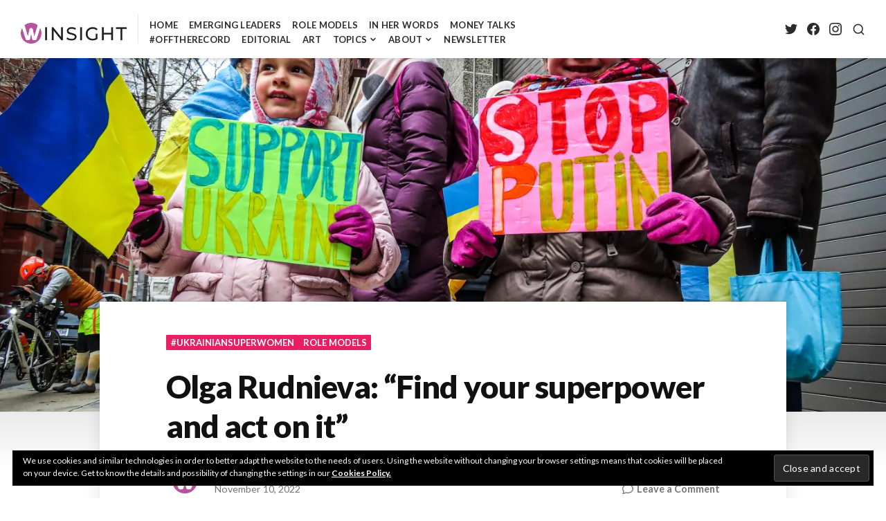

--- FILE ---
content_type: text/css;charset=utf-8
request_url: https://s0.wp.com/?custom-css=1&csblog=9r9fk&cscache=6&csrev=82
body_size: 439
content:
.hentry .entry-cats a{color:#fff}.site-title{display:none}.site-branding{margin-bottom:0 !important}.site-header{padding-top:10px !important}article#post-1977 img.featured-image{object-position:right}@media screen and (min-width: 1024px){#primary-menu{padding-top:10px}.site-branding{padding-top:10px;max-width:170px !important}.site-header{padding:16px 30px!important;display:flex;align-items:center;justify-content:center}}.footer-navigation{width:100% !important}.footer-bottom .site-info{display:none !important}.copyright a:hover{color:#c9c9c9 !important;pointer-events:none !important;cursor:default !important}.site-info{width:10% !important}#colophon .widget-area{padding:10px 0 0}.widget-area{display:none !important}.widget_twitter_timeline{margin-bottom:0 !important}.widget_twitter_timeline{padding:0 50px 0 30px !important}.actnbr-premium-aquene{display:none}#post-86 .entry-title{display:none}.pic-bio p{margin:0}.pic-bio img{padding:8px 1rem 0 0;margin:0}.credits{padding-top:3rem}@media screen and (max-width:1024px){.member-name{text-align:center}}@media only screen and (max-width: 768px){.entry-content img.alignleft{padding-left:0;padding-right:0;margin:0 auto 1em}.hentry-inner{padding:0 20px!important}.member-name{font-size:2.5rem !important}}.cf:before,.cf:after{content:" ";display:table}.cf:after{clear:both}.archive-grid .sticky,.archive-grid .sticky .entry-footer{background:#fff}.archive-grid .hentry .entry-footer .posted-on{display:none}